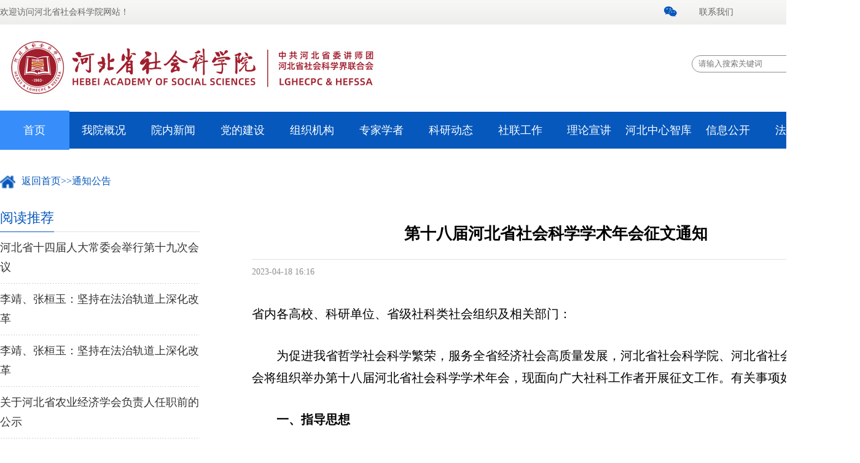

--- FILE ---
content_type: text/html; charset=utf-8
request_url: https://www.hebsky.org.cn/c/2023-04-18/572512.html
body_size: 22913
content:

<!doctype html>
<html>
<head>
<meta charset="utf-8">

<title>第十八届河北省社会科学学术年会征文通知-河北省社会科学院</title>
<!-- 页面匹配手机1:1 需要设置响应式 -->
<meta name="viewport" content="width=device-width, minimum-scale=1.0, maximum-scale=1.0, user-scalable=no,initial-scale=1, ">
<!-- 作者名称 -->
<meta name="author" content="ypp">



<link href="/images/wl_default.css?df3" rel="stylesheet" type="text/css" />

<script type="text/javascript" src='https://www.hebsky.org.cn/images/jquery-1.8.3.min.js'></script>
<script type="text/javascript" src='https://www.hebsky.org.cn/images/jquery.SuperSlide.2.1.1.js'></script>
</head>

<body>
  <style type="text/css">video{margin: 0 auto 1em;max-width: 100%;display: block;height: auto;}</style>
  

<style >
.y_width{ width:1360px; margin:0 auto}
.header{ height:250px}
.min_top{ height:40px; background:url(/images/top.jpg) repeat-x center top; line-height:40px; overflow:hidden}
.a1{ font-size:14px; float:left; color:#666}
.a2{ width:420px; float:right;}
ul.top_list{ float:right; width:230px;}
ul.top_list li{ padding:0 8px; font-size:14px; float:left}
ul.top_list li a{ color:#666}
.min_wx{ float:left; width:190px; text-align:right}
.min_wx span{ display:block; vertical-align:middle; width:26px; cursor:pointer; float:right; margin-right:28px}
.min_wx span img{ margin-top:10px}
.min_wx ul{display: none;width:195px;z-index: 999; position: absolute; height:118px; background:url(/images/ewm.png) no-repeat center top; top:44px}
.min_wx:hover ul{ display:block}

.min_logo{ height:130px; float:left; width:640px; vertical-align:middle; padding:5px 0}
.min_search{ width:234px; padding-top:50px; float:right}
.search {width: 180px;float: left;height: 26px;border: 1px #8d8d8d solid;border-radius: 40px;display: block;padding: 0 10px 0 10px;}
.input {border: none;height: 26px;line-height: 26px;background: none;display: block;float: left;width: 160px;color: #909090;}
.anticon {display: block;float: right;line-height: 20px;color: #909090;margin-top: 3px;cursor: pointer;}


.all_nav{ background:url(/images/nav.jpg) repeat-x center 2px; height:64px;position: absolute;width: 100%;}
.nav{ width:1360px}
.menu {list-style: none; height: 64px; line-height: 64px;}
.menu li { width:8.3%;margin-right: 0; float: left; transition: all 0.3s ease; -webkit-transition: all 0.3s ease; -moz-transition: all 0.3s ease; -o-transition: all 0.3s ease; text-align:center}
.menu li:hover{ background:#378efa}
.menu li img{ vertical-align: middle;height: 18px;padding-right: 5px; }
.menu li a {color:#fff; font-size: 18px; display: block;}
.menu li.active {transition: all 0.3s ease; -webkit-transition: all 0.3s ease; -moz-transition: all 0.3s ease; -o-transition: all 0.3s ease;}
.menu li.On {transition: all 0.3s ease; -webkit-transition: all 0.3s ease;  -moz-transition: all 0.3s ease; -o-transition: all 0.3s ease;}
.menu li.active { transition: all 0.3s ease; -webkit-transition: all 0.3s ease;-moz-transition: all 0.3s ease; -o-transition: all 0.3s ease; }
.menu li.On:hover { transition: all 0.3s ease; -webkit-transition: all 0.3s ease;-moz-transition: all 0.3s ease; -o-transition: all 0.3s ease; }
.clear {clear: both;}
.menu li .subnav { padding: 0px; display: none; position:  relative; z-index: 9999999; zoom: 1; width:100%;overflow: hidden;}
:root.menu li .subnav {filter: none;}
.min_gy_left{ float:left; background:rgb(7,88,188,.8);border-bottom: 5px #0758bc solid}
.min_gy_left ul li{ float:left; width:100%; color:#fff; line-height:50px; height:50px; font-size:16px; text-align: center;}
.min_gy_left ul li a{ color:#fff;font-size: 16px;}

.min_gy_left a:hover{ color:#0758bc; background:#fff; font-weight:bold}
.current{ background:#378efa; height:64px}
</style>
<div class="header">
<div class="min_top">
	<div class="y_width">
    	<div class="a1">欢迎访问河北省社会科学院网站！</div>
        <div class="a2">
        	<div class="min_wx">
            	<span><img src="/images/vx.png"></span>
                <ul></ul>
            </div>
            <ul class="top_list">
            	<li><a href="#">联系我们</a></li>
            </ul>
        </div>
    </div>
</div>
<div class="y_width">
	<div class="min_logo"><img src="/images/header.jpg"></div>
    <div class="min_search">
    	<form id="form1" action="/search/advance_result.shtml?siteID=134">
<span class="search" style="width:auto"><input placeholder="请输入搜索关键词" type="text" class="input" name="query" id="query" size="16" value="" suggest="true" suggestsource="Search.suggest"><span class="suffix"><button class="anticon" onclick="search();return false;" id="btn-submit" style="    padding: 0;    border: 0;    background: 0;"><svg viewBox="64 64 896 896" data-icon="search" width="20px" height="20px" fill="currentColor" aria-hidden="true" class=" "><path d="M909.6 854.5L649.9 594.8C690.2 542.7 712 479 712 412c0-80.2-31.3-155.4-87.9-212.1-56.6-56.7-132-87.9-212.1-87.9s-155.5 31.3-212.1 87.9C143.2 256.5 112 331.8 112 412c0 80.1 31.3 155.5 87.9 212.1C256.5 680.8 331.8 712 412 712c67 0 130.6-21.8 182.7-62l259.7 259.6a8.2 8.2 0 0 0 11.6 0l43.6-43.5a8.2 8.2 0 0 0 0-11.6zM570.4 570.4C528 612.7 471.8 636 412 636s-116-23.3-158.4-65.6C211.3 528 188 471.8 188 412s23.3-116.1 65.6-158.4C296 211.3 352.2 188 412 188s116.1 23.2 158.4 65.6S636 352.2 636 412s-23.3 116.1-65.6 158.4z"></path></svg></button></span></span> 
</form>
    </div>
    <div class="cl"></div>
</div>
<div class="all_nav">
<div class="y_width">
        <div class="nav_menu">
        <ul class="menu">
               <li class="current"><a href="/">首页</a></li>
            <li><a href="/wygk/">我院概况</a><!--我院概况--></li>
                
            <li><a href="/ynxw/">院内新闻</a><!--院内新闻--></li>
           <!-- <li><a href="${catalog(15798).link}">工作动态</a></li>-->
            <li><a href="/ddjs/">党的建设</a><!--党的建设--></li>
            <li><a href="/zzjg/">组织机构</a><!--组织机构--></li>
            <li><a href="/zjxz/">专家学者</a><!--专家学者--></li>
            <li><a href="/kydt/">科研动态</a><!--科研工作--></li>
            <li><a href="/gzdt/slgz/">社联工作</a><!--社联工作--></li>
            <li><a href="/llxj/">理论宣讲</a><!--理论宣讲--></li>
            <li><a href="/zkzx/">河北中心智库</a><!--智库中心--></li>
            <!--<li><a href="${catalog(15811).link}">专家推介</a></li>-->
            <li><a href="/xxgk/">信息公开</a><!--信息公开--></li>
            <li><a href="/fzxc/">法制宣传</a><!--法制宣传--></li>
        </ul>
        <div class="clear"></div>
        </div>
    <script type="text/javascript">$(function() {
        $(".menu li").hover(function() {
        $(".subnav", this).slideDown("slow");
        $(this).addClass("active");
        },
        function() {
        $(".subnav", this).stop(true, false).slideUp("slideInLeft");
        $(this).removeClass("active");
        });
        });
    </script>
    </div>
</div>
</div>

<div class="page">
  <div class="bc_nav"><img src="/images/logo.png"><a href='/'>返回首页</a>>><a href='/tzgg/'>通知公告</a></div>    
    <div class="min_content">
    	
        <div class="min_con_right">
        	<div class="min_con_text">
            	<h1>第十八届河北省社会科学学术年会征文通知</h1>
                <div class="post_source">2023-04-18&#32;16:16 　 <cite class="fr"></cite></div>
            </div>
            <div class="min_con_nr"><p style="text-indent: 0em;">省内各高校、科研单位、省级社科类社会组织及相关部门：</p><p>为促进我省哲学社会科学繁荣，服务全省经济社会高质量发展，河北省社会科学院、河北省社会科学界联合会将组织举办第十八届河北省社会科学学术年会，现面向广大社科工作者开展征文工作。有关事项如下：</p><p><strong>一、指导思想</strong><span style="white-space:pre">	</span></p><p>坚持以习近平新时代中国特色社会主义思想为指导，全面贯彻落实党的二十大精神，深入学习贯彻习近平总书记对河北工作重要指示批示以及关于哲学社会科学工作重要论述，认真贯彻落实河北省委十届二次、三次全会精神以及全省宣传部长会议精神、省社科联五届五次全会精神，聚焦深入学习宣传贯彻党的二十大精神主题主线，聚焦服务融入中国式现代化河北场景建设重要部署，聚焦推动新时代党的创新理论落地生根使命任务，团结引领广大社科工作者围绕中心、服务大局，求真务实、潜心研究，推动出成果出人才上水平，为加快建设经济强省、美丽河北提供思想保证和精神动力。</p><p><strong>二、征文主题</strong></p><p>本届学术年会征文主题为“以党的二十大精神引领社会科学事业高质量发展”。征文作者需根据《附件1：征文选题方向参考指南》所提供方向，自拟题目开展理论研究和学术探讨。</p><p><strong>三、征文时间</strong></p><p>2023年4月17日至2023年8月1日。</p><p><strong>四、相关要求</strong></p><p>1.各有关单位要高度重视、广泛发动，精心组织广大社科工作者积极参与征文活动。每名作者以第一作者身份只能提交1篇论文，以参与者身份提交的论文不能超过2篇。作者需先将征文提交到所属单位科研组织管理部门，再由相关单位统一提交至学术年会组委会。没有工作单位的作者可直接联系学术年会组委会。</p><p>2.征文应体现鲜明的时代特征、问题导向和创新意识，主题符合《征文选题方向参考指南》范围。基础研究要跟踪学术发展和学科前沿，具有较高的主体性、原创性和学术思想性；应用研究要聚焦河北经济社会发展重大理论和现实问题，具有现实性、针对性和较强的决策参考价值。征文论点明确、论据充分、调查详实，文字通顺精炼，结构严谨规范。</p><p>3.征文篇幅一般为8000-10000字，关键词3-5个，摘要300字左右，结尾处附参考文献。征文需是尚未公开发表的原创作品，提供权威机构查重报告，查重率在15%以下，如有抄袭或侵权行为，责任自负。请在文末（参考文献之后）单独一页附200字以内作者简介，包括姓名、性别、工作单位、职务、职称、研究方向、代表成果、联系电话等。</p><p><strong>五、征文评选与成果转化</strong></p><p>1.年会组委会将对申报征文进行审核，并组织专家评选优秀论文。</p><p>2.对优秀论文作者给予河北省社会科学发展研究课题支持，确认为“河北省社会科学发展研究课题—学术年会专项”。</p><p>3.择优推荐优秀部分成果到相关刊物发表，促进成果转化。</p><p><strong>六、申报说明</strong></p><p>1.征文格式需严格按照《附件2：征文格式示例和注释规范》进行编辑审校排版；申报征文需由各单位科研管理部门填报《附件3：征文信息统计表》。</p><p>2.申报材料（包括征文稿件、征文信息统计表、查重报告）由单位科研管理部门审核盖章后，统一邮寄至年会组委会，并将电子版材料发送至邮箱,邮件主题请标明“单位+第十八届河北省社会科学学术年会征文”。截止日期为8月1日，逾期将不再受理。</p><p>3.通讯地址：石家庄市裕华西路67号省社科院学会工作处 邮编050051</p><p>电子邮箱：hbskxsnh@163.com</p><p>联系电话：刘丽莎 0311-83032739 任磊0311-83080302</p><p>&nbsp; &nbsp;&nbsp;</p><p style="text-align: center;">&nbsp; &nbsp; &nbsp; &nbsp; &nbsp; &nbsp; &nbsp; &nbsp; &nbsp; &nbsp; &nbsp; &nbsp; &nbsp; &nbsp; &nbsp; &nbsp; &nbsp; &nbsp; &nbsp; &nbsp; &nbsp; &nbsp; &nbsp; &nbsp; &nbsp; &nbsp; &nbsp; &nbsp; &nbsp; &nbsp; &nbsp; &nbsp; &nbsp; &nbsp; &nbsp;河北省社会科学院&nbsp; &nbsp; &nbsp; &nbsp; &nbsp; &nbsp; &nbsp;</p><p style="text-align: center;">&nbsp; &nbsp; &nbsp; &nbsp; &nbsp; &nbsp; &nbsp; &nbsp; &nbsp; &nbsp; &nbsp; &nbsp; &nbsp; &nbsp; &nbsp; &nbsp; &nbsp; &nbsp; &nbsp; &nbsp; &nbsp; &nbsp; &nbsp; &nbsp; &nbsp; &nbsp; &nbsp; &nbsp; &nbsp; &nbsp; &nbsp; &nbsp;河北省社会科学界联合会&nbsp; &nbsp; &nbsp; &nbsp; &nbsp;</p><p style="text-align: center;">&nbsp; &nbsp; &nbsp; &nbsp; &nbsp; &nbsp; &nbsp; &nbsp; &nbsp; &nbsp; &nbsp; &nbsp; &nbsp; &nbsp; &nbsp; &nbsp; &nbsp; &nbsp; &nbsp; &nbsp; &nbsp; &nbsp; &nbsp; &nbsp; &nbsp; &nbsp; &nbsp; &nbsp; &nbsp; &nbsp; &nbsp; &nbsp; &nbsp; &nbsp; &nbsp; 2023年4月18日&nbsp; &nbsp; &nbsp; &nbsp; &nbsp; &nbsp; &nbsp;&nbsp;</p><p><br/></p><p><a href="/upload/resources/file/2023/04/18/52713.docx" target="_blank" filerela="52713" title="附件1 征文选题方向2023.docx">附件1 征文选题方向2023.docx</a></p><p><a href="/upload/resources/file/2023/04/18/52714.docx" target="_blank" filerela="52714" title="附件2 征文参考格式.docx">附件2 征文参考格式.docx</a></p><p><a href="/upload/resources/file/2023/04/18/52715.xlsx" target="_blank" filerela="52715" title="附件3 征文信息统计表.xlsx">附件3 征文信息统计表.xlsx</a></p><p><br/></p></div>

        </div>
<style>
ul.f94d161 li{line-height:30px; padding:10px 0;background: url(https://www.hebsky.org.cn/images/xian.png) repeat-x center bottom;}
  ul.f94d161 li a{font-size: 18px;
    color: #343434;}
</style>
<div class="min_con_left">
            <div class="min_con_title" style="display:none">
                <p><a href="http://www.hebcdi.gov.cn/node_122877.htm">校（院）概况</a></p>
                <div id="l_titles">
                    <div class="l_title_cur"><a href="http://www.hebcdi.gov.cn/node_122878.htm" class="" target="_self">校（院）简介</a></div>
                    <div class="l_title"><a href="http://www.hebcdi.gov.cn/node_122879.htm" class="" target="_self">校（院）领导</a></div>
                    <div class="l_title"><a href="http://www.hebcdi.gov.cn/node_124624.htm" class="" target="_self">组织机构</a></div>
                </div>
            </div>
            <div class="min_title"><span>阅读推荐</span></div>

			<ul class="f94d161">
              
       
           <li><a href="/c/2026-01-15/617532.html" title="河北省十四届人大常委会举行第十九次会议">河北省十四届人大常委会举行第十九次会议</a></li>
           <li><a href="/c/2026-01-15/617531.html" title="李靖、张桓玉：坚持在法治轨道上深化改革">李靖、张桓玉：坚持在法治轨道上深化改革</a></li>
           <li><a href="/c/2026-01-15/617528.html" title="李靖、张桓玉：坚持在法治轨道上深化改革">李靖、张桓玉：坚持在法治轨道上深化改革</a></li>
           <li><a href="/c/2026-01-15/617522.html" title="关于河北省农业经济学会负责人任职前的公示">关于河北省农业经济学会负责人任职前的公示</a></li>
           <li><a href="/c/2026-01-13/617507.html" title="倪岳峰主持召开河北省委雄安新区规划建设工作领导小组专题会议">倪岳峰主持召开河北省委雄安新区规划建设工作领导小组专题会议</a></li>

                
            </ul>
		
        </div>
        <div class="cl"></div>
    </div>	
</div>
      

<style>
  .min_footer{ background:url(/images/footer.jpg) repeat-x center top; height:273px; position:relative; width:100%}
.foot{ position:absolute; top:0; z-index:9;width:1360px}
.foot_menu{ width:1360px; margin:0 auto}
.footer {height: 56px; line-height: 54px;}
.footer li { width:200px;float: left; transition: all 0.3s ease; -webkit-transition: all 0.3s ease; -moz-transition: all 0.3s ease; -o-transition: all 0.3s ease; text-align:center; background:url(/images/down.png) no-repeat right center;}
.footer li a {color:#5e5e5e; font-size: 20px; display: block;}
.footer li.active {transition: all 0.3s ease; -webkit-transition: all 0.3s ease; -moz-transition: all 0.3s ease; -o-transition: all 0.3s ease; background:#0758bc  url(../images/up.png) no-repeat right center }
.footer li.active a{ color:#fff}
.footer li .footnav {background:rgb(7,88,188,.8); margin:0; padding: 0px; display: none;position: absolute; z-index: 9999999; zoom: 1; width:1320px; padding:20px 40px; bottom:56px;}
:root.footer li .footnav {filter: none;}
.footer li .footnav h2{ text-align:left; padding-left:15px; color:#fff}
.footer li .footnav li a{ font-size:14px;}
.footer li .footnav li{ line-height:36px; width:300px; text-align:left; padding-left:15px; margin-right:15px; height:36px; background:none }
.footer li .footnav li.active {transition: all 0.3s ease; -webkit-transition: all 0.3s ease; -moz-transition: all 0.3s ease; -o-transition: all 0.3s ease; background:#fff}
.footer li .footnav li.active a{ color:#ea0000}


.qsskl{ margin:-1px 0px 0px -200px!important}
.gsjst{ margin:-1px 0px 0px -400px!important}
.yqlj{ margin:-1px 0px 0px -600px!important}

.coopright{ text-align:center; line-height:36px; font-size:16px; color:#fff; position:absolute; width:1400px; top:80px}
.coopright p span{ margin-right:10px}
.coopright p span img{ vertical-align:middle; margin-right:5px}
.coopright a{ color:#fff}

</style>
<div class="min_footer">
<div class="y_width">
    <div class="foot">
        <div class="foot_menu">
<ul class="footer">
            <li><a href="javacript:void(0);">各省社科院</a>
                <div class="footnav">
                    <h2>各省社科院</h2>
                    <ul>
		<li><a   href="http://www.bass.org.cn/">北京市</a></li>
        <li><a   href="http://www.sass.org.cn/">上海市</a></li>
        <li><a   href="http://www.tass-tj.org.cn/">天津市</a></li>
        <li><a   href="http://www.hebsky.org.cn/">河北省</a></li>
        <li><a   href="http://www.sass.sx.cn/">山西省</a></li>
        <li><a   href="http://www.lass.net.cn/">辽宁省</a></li>
        <li><a   href="http://www.jlass.org.cn/">吉林省</a></li>
        <li><a   href="http://www.aass.ac.cn/">安徽省</a></li>
        <li><a   href="https://www.fass.net.cn/">福建省</a></li>
        <li><a   href="http://www.sdass.net.cn/">山东省</a></li>
        <li><a   href="http://www.hnass.com.cn/">河南省</a></li>
        <li><a   href="http://www.hbsky.cn/">湖北省</a></li>
        <li><a   href="http://www.gdass.gov.cn/">广东省</a></li>
        <li><a   href="http://www.gass.gx.cn/">广西壮族自治区</a></li>
        <li><a   href="http://www.hnskl.net/">海南省</a></li>
        <li><a   href="http://www.sss.net.cn/">四川省</a></li>
        <li><a   href="http://sky.guizhou.gov.cn/">贵州省</a></li>
                    </ul>
                </div>
            </li>
            <li><a href="javacript:void(0);">各省社科联</a><!--各省社科联-->
                <div class="footnav qsskl">
                    <h2>各省社科联</h2> 
                    <ul>
                        <li><a   href="http://www.sxskw.org.cn">山西省社科联</a></li>
						<li><a   href="http://www.scskl.cn">四川省社科联</a></li>
						<li><a   href="http://www.ahskj.org.cn">安徽省社科联</a></li>
						<li><a   href="http://www.gdskl.com.cn">广东省社科联</a></li>
						<li><a   href="http://www.hnskl.org">河南省社科联</a></li>
						<li><a   href="http://www.js-skl.org.cn">江苏省社科联</a></li>
						<li><a   href="http://www.bjsk.org.cn">北京市社科联</a></li>
						<li><a   href="http://www.sssa.org.cn">上海市社科联</a></li>
						<li><a   href="http://www.tjskw.org.cn">天津市社科联</a></li>
						<li><a   href="http://www.cqskl.com">重庆市社科联</a></li>
                    </ul>
                </div>
            </li>
            <li><a href="javacript:void(0);">各省讲师团</a><!--各省讲师团-->
                <div class="footnav gsjst">
                    <h2>各省讲师团</h2>
                    <ul>
                        <li><a  href="http://www.jsdjt.com.cn/">江苏省委讲师团</a></li>
	                	<li><a  href="http://www.hbllxx.com/">湖北省委讲师团</a></li>
                    </ul>
                </div>
            </li>
            <li><a href="javacript:void(0);">友情链接</a><!--友情链接-->
                <div class="footnav yqlj">
                    <h2>友情链接</h2>
                    <ul>
                    	<li><a  href="http://www.gov.cn/">中国政府网</a></li>
						<li><a  href="http://www.npopss-cn.gov.cn/">全国哲学社会科学规划办公室</a></li>
						<li><a  href="http://www.scio.gov.cn/">国务院新闻办公室</a></li>
						<li><a  href="http://www.xinhuanet.com/">新华网</a></li>
						<li><a  href="http://www.people.com.cn/">人民网</a></li>
						<li><a  href="http://www.chinanews.com/">中国新闻网</a></li>
						<li><a  href="http://cctv.cntv.cn/">中国中央电视台</a></li>
						<li><a  href="https://hbxw.hebnews.cn/">河北日报客户端</a></li>
                    </ul>
                </div>
            </li>
            
        </ul>
        
        <div class="clear"></div>
        </div>
    <script type="text/javascript">$(function() {
        $(".footer li").hover(function() {
        $(".footnav", this).slideDown("slow");
        $(this).addClass("active");
        },
        function() {
        $(".footnav", this).stop(true, false).slideUp("slideInLeft");
        $(this).removeClass("active");
        });
        });
    </script>
    </div>
    <div class="coopright">
    	<p><span><img src=' https://www.hebsky.org.cn/images/hui.png'><a href="">公安备案号：13010402001571</a></span> &nbsp;&nbsp;  网站标识码：1300000041  &nbsp;&nbsp;  网站备案号：<a href="https://beian.miit.gov.cn/#/Integrated/index" style="color:#fff">冀ICP备05000526号-1</a></p>
        <p>版权所有：河北省社会科学院 &nbsp;&nbsp;   地址：河北省石家庄市裕华西路67号</p>
        <p>邮编：050051 &nbsp;&nbsp;   Email：bgsyb@126.com   &nbsp;&nbsp;电话：院办（0311）83035743</p>
        <p><img src="/images/dw.png"></p>
    </div>
</div>
</div>
  
  <script language="javascript">
var _yfx_website = "10000034";
(function() {
    var yfxjs = document.createElement("script");
    yfxjs.charset = "utf-8";
    yfxjs.src = "//counter.hebnews.cn/count/yeefxcount.js";
    var yfxjs_t = document.getElementsByTagName("script")[0];
    yfxjs_t.parentNode.insertBefore(yfxjs, yfxjs_t);
})();
</script>

<script src="https://zds.wes2.com/mysite/stat/front/stat.js" type="text/javascript"></script>
<script>
if(window._zcms_stat)_zcms_stat("SiteID=134&CatalogInnerCode=001505&Type=Article&LeafID=572512&Dest=https://zds.wes2.com/mysite/front/stat/dealer");
</script>
<!-- App=内容分发系统(融媒分发) 3.2.1,CostTime=2,PublishDate=2023-04-21 15:51:56 -->
</body>
</html>

--- FILE ---
content_type: text/css
request_url: https://www.hebsky.org.cn/images/wl_default.css?df3
body_size: 6701
content:
@charset "utf-8";
/* CSS Document */
*{margin:0px;padding:0px}
body{font-size:12px; font-family:"微软雅黑";color:#000;}
img{border: 0;}
li{ list-style:none;}
.fl{float:left;}
.fr{float:right}
.cl{clear:both;}
a{ text-decoration: none; }
a:hover{ text-decoration:none; }
cite{ font-style:normal; float:right}
cite a{ color:#333}

/***************通用部分***************/
.page{ width:1400px; margin:0 auto}
/***************第2部分***************/
.min_title{ height:37px; border-bottom:1px #e1e1e1 solid;}
.min_title span{ display:block; float:left; font-size:22px; color:#0758bc; border-bottom:1px #0758bc solid; height:37px}
.min_title cite a{ font-size:14px; line-height:36px; color:#0758bc}
ul.f94d16 li{ background:url(xian.png) repeat-x center bottom; height:95px;color:#999;display: flex;align-items: center;}
ul.f94d16 li a{ line-height:23px; font-size:18px; color:#343434 }
ul.f94d16 li a:hover{ color:#cd0000}
ul.f94d16 li span{ display:block; margin-top:5px; font-size:14px;color:#999;}

/***************第3部分***************/

.picScroll-left{ overflow:hidden; position:relative; padding-top:30px  }
.picScroll-left .hd{ overflow:hidden;  height:30px;}
.picScroll-left .hd ul{ overflow:hidden; zoom:1; margin-top:10px; zoom:1; padding-left:680px}
.picScroll-left .hd ul li, .picScroll .hd ul li{ float:left;  width:9px; height:9px; overflow:hidden; margin-right:5px; text-indent:-999px; cursor:pointer; background:#d2d2d2; border-radius:50%}
.picScroll-left .hd ul li.on, .picScroll .hd ul li.on{background:#ac0005; border-radius:50% }
.picScroll-left .bd ul{ overflow:hidden; zoom:1; }
.picScroll-left .bd ul li{ margin-right:13px;float:left; _display:inline; overflow:hidden; text-align:center;  }
.picScroll-left .bd ul li img{ width:340px; height:155px}
/***************第4部分***************/

/***************文章页列表页部分***************/
.bc_nav{ line-height:90px; font-size:16px; color:#0758bc; height:90px}
.bc_nav a{ color:#0758bc}
.bc_nav img{ width:25px; height:21px; vertical-align:middle; margin-right:10px}

.min_con_left{ width:325px; float:left}
.min_con_right{ float:right; width:990px}
.min_con_title{ padding:10px 0; margin-bottom:40px}
.min_con_title p{font-size:24px; border-left:6px #0758bc solid; padding-left:20px; height:24px; line-height:24px; margin-bottom:10px}
.min_con_title p a{ color:#0758bc}
#l_titles{ padding-left:25px; line-height:56px}
.l_title_cur{ line-height:36px;border-bottom:1px #e1e1e1 solid;font-size:18px; color:#5f5f5f; height:72px; padding:15px 50px 10px 0; background:url(lix.jpg) no-repeat left bottom}
.l_title{ line-height:56px;border-bottom:1px #e1e1e1 solid;font-size:18px; color:#5f5f5f; height:56px;}
.l_title a{color:#5f5f5f;}
.l_title_cur a{color:#0758bc;}



.picScroll{ overflow:hidden; position:relative; padding-top:30px; padding-bottom:15px; background:url(tw.png) no-repeat bottom left}
.picScroll .hd{ overflow:hidden;  height:30px;padding-left:145px;  }
.picScroll .hd ul{  overflow:hidden; zoom:1; margin-top:10px; zoom:1; }
.picScroll .bd ul{ overflow:hidden; zoom:1; }
.picScroll .bd ul li{float:left; _display:inline; overflow:hidden; }
.min_con_pix img{ width:325px; height:185px;}
.min_con_pix h2{ line-height:56px; font-size:18px; color:#000; height:56px; overflow:hidden}
.min_con_pix h2 a{ color:#000}
.min_con_pix p{ line-height:24px; font-size:14px; color:#929292; height:72px; overflow:hidden; margin-bottom:15px}

.min_con_left ul{ margin-bottom:20px}
.min_con_ad img{ width:100%}


.min_con_text{ margin-bottom:30px}
.min_con_text h1{ font-size:26px; color:#000; padding:18px 0; line-height:46px; border-bottom:1px #e1e1e1 solid; text-align:center}
.post_source{ line-height:40px; font-size:14px; color:#8e8e8e}

.min_con_nr{ line-height:3em}

.min_con_nr p {padding-bottom: 1.6em;text-indent: 2em;font-size: 20px;}
.min_con_nr p img{ display:block; margin:0 auto; max-width:100%}
.min_con_nr section {padding-bottom: 1.6em;text-indent: 2em;font-size: 20px;}
.min_con_nr section img{ display:block; margin:0 auto; max-width:100%}
.min_con_next{ line-height:40px; font-size:20px; color:#0758bc; padding:30px 0 50px}
.min_con_next a{ color:#0758bc}


.list li {height: 60px;line-height: 26px;background:url(xian.png) repeat-x center bottom;font-size: 18px;display: flex;align-items: center;}
.list li span {color: #999;float: right;font-size: 14px;display: block;width: 155px;text-align: right;}
.list li a {color: #494848; background:url(dd.png) no-repeat left 10px; padding-left:10px;width: 820px;}
.min_list{ line-height:62px; font-size:20px; font-weight:bold; height:62px; color:#0758bc; background:url(lix.jpg) no-repeat left bottom}



.yx-rotaion{ width:920px;}
.yx-rotaion-btn,.yx-rotaion-title,.yx-rotation-focus,.yx-rotation-t,.yx-rotaion-btn{position:absolute}
.yx-rotation-title{position:absolute;width:100%;height:40px;line-height:40px;background:#000;filter:alpha(opacity=40);-moz-opacity:0.4;-khtml-opacity:0.4;opacity:0.4;left:0;bottom:0;_bottom:-1px;z-index:1}
.yx-rotation-t{color:#fff;font-size:16px;font-family:microsoft yahei;z-index:2;bottom:0;left:10px;line-height:40px}
.yx-rotation-focus span,.yx-rotaion-btn span{background:url(ico.png) no-repeat;display:block;}
.yx-rotation-focus{height:40px;line-height:40px;right:20px;bottom:0;z-index:2}
.yx-rotation-focus span{width:12px;height:12px;line-height:12px;float:left;margin-left:5px;position:relative;top:14px;cursor:pointer;background-position:-24px -126px;text-indent:-9999px}
.yx-rotaion-btn{width:100%;height:41px;top:50%;margin-top:-20px;}
.yx-rotaion-btn span{width:41px;height:41px;cursor:pointer;filter:alpha(opacity=30);-moz-opacity:0.3;-khtml-opacity:0.3;opacity:0.3;position:relative}
.yx-rotaion-btn .left_btn{background-position:-2px -2px;float:left;left:10px}
.yx-rotaion-btn .right_btn{background-position:-2px -49px;float:right;right:10px}
.yx-rotaion-btn span.hover{filter:alpha(opacity=80);-moz-opacity:0.8;-khtml-opacity:0.8;opacity:0.8}
.yx-rotation-focus span.hover{background-position:-10px -126px}
.rotaion_list{width:0;height:0;overflow:hidden;}
@media screen and (max-width: 640px) {
  body,html,.page{ width:100%;height:auto;background:none}
.min_con_left, .min_con_right{ width: calc(100% - 40px); padding:0 20px; float:none}
.foot, .list li span{ display:none;}
.coopright{width: calc(100% - 40px)!important; padding:0 20px!important; position:static!important}
.min_footer{background: #0658bc!important;height: auto!important;position: static!important;}
.y_width{ width:100%!important}
.min_logo, .min_logo img{ width:100%!important}
.header{ height:auto!important}
.all_nav{ height:auto!important; position:static!important;background: #0658bc!important;}
.menu{ line-height:44px!important; height:auto!important}
.menu li{ width:auto!important; padding:0 10px!important}
.current {background: none!important;height: 44px!important; }
  .min_search{padding:30px 0!important}
  .list li a {width:100%}
  .list li{    height: auto;
    line-height: 29px;
    background: url(xian.png) repeat-x center bottom;
    font-size: 18px;
    display: flex;
    align-items: center;
    padding: 10px 0;}
}










